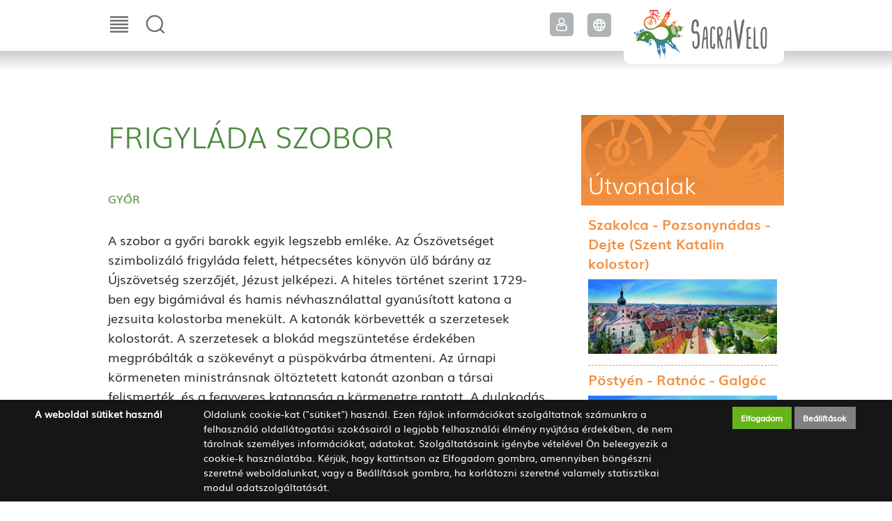

--- FILE ---
content_type: text/html; charset=UTF-8
request_url: https://sacravelo.eu/frigylada-szobor
body_size: 11289
content:
<!DOCTYPE html>
<html lang="hu">
    <head>
        <title>
SACRAVELO - Frigyláda szobor
</title>
        <meta http-equiv="content-type" content="text/html; charset=utf-8" />
        <meta http-equiv="content-language" content="hu" />
        <meta http-equiv="expires" content="0" />
        <meta name="robots" content="index,follow" />
        <meta name="language" content="hu" />
        <meta name="page-topic" content="all, alle" />
        <meta name="distribution" content="global" />
        <meta name="revisit-after" content="5 days" />
        <meta name="HandheldFriendly" content="True" />
        <meta name="MobileOptimized" content="320" />
        <meta name="viewport" content="width=device-width, initial-scale=1.0, maximum-scale=1.0" />
        

<meta name="description" content="A szobor a győri barokk egyik legszebb emléke. Az Ószövetséget szimbolizáló frigyláda felett, hétpecsétes könyvön ülő bá" />
<meta name="author" content="Győr-Moson-Sopron Megyei Önkormányzat" />
<meta name="og:title" content="Frigyláda szobor" />
<meta property="og:title" content="Frigyláda szobor" />
<meta property="og:site_name" content="https://sacravelo.eu/" />
<meta property="og:description" content="A szobor a győri barokk egyik legszebb emléke. Az Ószövetséget szimbolizáló frigyláda felett, hétpecsétes könyvön ülő bá" />
<meta property="og:image" content="" />
<meta property="og:image_type" content="" />
<meta property="og:image_width" content="" />
<meta property="og:image_height" content="" />
<meta property="og:type" content="website" />
<meta property="og:URL" content="http://sacravelo.plugin.hu/frigylada-szobor" />
<meta property="og:locale" content="hu_HU" />
<meta property="og:video" content="" />
<meta property="og:video_type" content="" />
<meta property="og:video_width" content="" />
<meta property="og:video_height" content="" />
<meta name="DCTERMS.title" lang="hu" content="SACRAVELO - Frigyláda szobor" />
<meta name="DCTERMS.creator" content=" " />
<meta name="DCTERMS.description" lang="hu" content="A szobor a győri barokk egyik legszebb emléke. Az Ószövetséget szimbolizáló frigyláda felett, hétpecsétes könyvön ülő bá" />
<meta name="DCTERMS.date"  content="2019-10-04" />
<meta name="DCTERMS.language"  content="hu" />
<meta name="DCTERMS.identifier" content="/frigylada-szobor" />
<meta name="DCTERMS.publisher" content="Infoartnet" />
<meta name="DCTERMS.coverage" content="World" />
<meta name="DCTERMS.contributor" content="AWE Pyramid" />
<meta name="DCTERMS.type"  content="Text" />
<meta name="DCTERMS.format"  content="text/html" />
<meta name="geo.region" content="HU" />
<link rel="canonical" href="https://sacravelo.eu/frigylada-szobor" /><script type="application/ld+json">{"@context":"http:\/\/www.schema.org","@type":"Organization","name":"SACRAVELO","url":"https:\/\/sacravelo.eu\/kezdolap","logo":"","image":"","description":"","address":{"@type":"PostalAddress","streetAddress":"","addressLocality":"","postalCode":"","addressCountry":"HU","contactType":"person","email":"","telephone":""}}</script>
        <link rel="apple-touch-icon" href="https://sacravelo.eu/core/templates/sacravelo/device-icons/icon-apple.png" />
        <meta name="msapplication-square70x70logo" content="/core/templates/sacravelo/device-icons/tiny.png"/>
        <meta name="msapplication-square150x150logo" content="/core/templates/sacravelo/device-icons/square.png"/>
        <meta name="msapplication-wide310x150logo" content="/core/templates/sacravelo/device-icons/wide.png"/>
        <meta name="msapplication-square310x310logo" content="/core/templates/sacravelo/device-icons/large.png"/>
        <link rel="Shortcut Icon" type="image/x-icon" href="https://sacravelo.eu/core/templates/sacravelo/favicon.ico?v=3" />
                                                                
<link href="https://sacravelo.eu/core/templates/cache/a5af4140aa6b0d416c108cde5b4c2038.css?1705678297" rel="stylesheet" type="text/css" media="screen, print" />


<style type="text/css">
.awe_login_slide {
    position: fixed;
    bottom: 0px;
    background-color: #161616;
    left: 0;
    padding: 10px;
    width: 100%;
    height: auto;
    transform: translateY(100%);
    animation:loginanimation 2s forwards 1s;
    z-index: 99;
}

.part-cookie{
    padding:0;
    margin:0;
    position:static!important;
}
.part-cookie * {
    box-sizing:border-box;
}
.part-cookie a{
    color: #187fc0!important;
    font-weight: 700;
    text-decoration: none;
}
.part-cookie .component-body{
    padding:0;
    margin:0;
}
.awe_cookie{
    position: fixed;
    bottom: 0px;
    background-color: #161616;
    left: 0;
    padding: 10px;
    width: 100%;
    height: auto;
    transform: translateY(100%);
    animation:cookieanimation 2s forwards 1s;
    z-index:1000000;
}
@keyframes cookieanimation{
    0%{
        transform: translateY(100%);
    }
    100%{
        transform: translateY(0%);
    }
}
@keyframes loginanimation{
    0%{
        transform: translateY(100%);
    }
    100%{
        transform: translateY(0%);
    }
}
.awe_cookie_display{
    width:100%;
    max-width:1200px;
    margin:0 auto;
    display: table;
    border-collapse: separate;
    border-spacing: 10px 0px;
}
.awe_cookie_display_body{
    display:table-row;
}
.awe_cookie_display_body > div{
    display:table-cell;
    color:#fff;
    vertical-align:top;
}
.awe_cookie_display_body > div.title{
    width:20%;
    font-size:14px;
    font-weight:bold;
    line-height:normal;
    text-align:left;
}
.awe_cookie_display_body > div.description{
    width:60%;
    line-height: 1.5em;
    font-size: 14px;
    text-align:left;
}
.awe_cookie_display_body > div.buttons{
    width:20%;
    text-align:right;
}
.awe_cookie_display_body > div.buttons .standard_buttons > a,
.awe_cookie_display_body > div.buttons .extra_buttons > a{
    line-height: 30px;
    display: inline-block;
    padding: 0 5%;
    color: #fff!important;
    margin: 0 2px;
    font-weight:bold;
    font-size:12px;
}
.awe_cookie_display_body > div.buttons .extra_buttons{
    margin-top:5px;
}
.awe_cookie_display_body > div.buttons .cookie_showparam{
    background-color:grey;
    border: 1px solid grey;
}
.awe_cookie_display_body > div.buttons .cookie_showparam:hover{
    cursor:pointer;
    background-color:#fff;
    color:grey!important;
    transition:0.2s all;
}
.awe_cookie_display_body > div.buttons .cookie_submit{
    background-color:#66b31c;
    border: 1px solid #66b31c;
}
.awe_cookie_display_body > div.buttons .cookie_submit:hover{
    cursor:pointer;
    background-color:#fff;
    color:#66b31c!important;
    transition:0.2s all;
}
.awe_cookie_display_body > div.buttons .cookie_notsubmit{
    background-color:#b70808;
    border: 1px solid #b70808;
}
.awe_cookie_display_body > div.buttons .cookie_notsubmit:hover{
    cursor:pointer;
    background-color:#fff;
    color:#b70808!important;
    transition:0.2s all;
}
/*layer*/
.awe_cookie_layer{
    position: fixed;
    top: 0;
    left: 0;
    height: 100%;
    width: 100%;
    background: rgba(0,0,0,0.5);
    z-index: 1000001;
    display:none;
}
.awe_cookie_layer.show{
    display:block;
}
/*wait*/
.awe_cookie_wait{
    width:64px;
    height:64px;
    background:transparent url(/core/components/com_cookie/gfx/load-white.png) 50% 0 no-repeat;
    position: fixed;
    top: 40%;
    left: 50%;
    z-index: 1000004;
    transform: translate(-50%,-50%);
    display:none;
}
.awe_cookie_wait.show{
    display:block;
    animation: cookiewait 2s infinite linear;
}
@keyframes cookiewait {
    from {
            transform: rotate(0deg);
    }
    to {
            transform: rotate(359deg);
    }
}
/*params*/
.awe_cookie_param{
    position: absolute;
    top: 40%;
    left: 50%;
    z-index: 1000003;
    transform: translateX(-50%);
    display:none;
    width:90%;
    max-width:1200px;
    height:auto;
    padding: 20px;
    background-color: #fff;
    border-radius: 5px;
    font-size:16px;
    color:#646464;
}
.awe_cookie_param *{
    font-size:16px;
}
.awe_cookie_param::after{
    content:"";
    display:block;
    float:none;
    clear:both;
}
.awe_cookie_param.show{
    display:block;
}
.awe_cookie_param > input{
    display:none;
}
.awe_cookie_param > div.awe_cookie_param_close{
    position: absolute;
    width: 36px;
    height: 36px;
    border: 2px solid #fff;
    border-radius: 21px;
    right: -18px;
    top: -18px;
    background: grey url(/core/components/com_cookie/gfx/close_feher.png) 50% 50% no-repeat;
    background-size: 20px;
}
.awe_cookie_param > div.awe_cookie_param_close:hover{
    background-color:#187fc0;
    cursor:pointer;
}
.awe_cookie_param > div.param_tab_titles{
    width:25%;
    float:left;
}
.awe_cookie_param > div.param_tab_forms{
    width:75%;
    float:left;
}
.awe_cookie_param > div.param_tab_save{
    width:100%;
    float:left;
}
.awe_cookie_param .param_tab_forms > div{
    display:none;
}
.awe_cookie_param #button_awe_cookie:checked ~ .param_tab_forms #form_awe_cookie,
.awe_cookie_param #button_head_cookie:checked ~ .param_tab_forms #form_head_cookie,
.awe_cookie_param #button_body_before_cookie:checked ~ .param_tab_forms #form_body_before_cookie,
.awe_cookie_param #button_body_after_cookie:checked ~ .param_tab_forms #form_body_after_cookie,
.awe_cookie_param #button_cookie_docs:checked ~ .param_tab_forms #form_cookie_docs{
    display:block;
}
.awe_cookie_param #button_awe_cookie:checked ~ .param_tab_titles #label_awe_cookie span.text,
.awe_cookie_param #button_head_cookie:checked ~ .param_tab_titles #label_head_cookie span.text,
.awe_cookie_param #button_body_before_cookie:checked ~ .param_tab_titles #label_body_before_cookie span.text,
.awe_cookie_param #button_body_after_cookie:checked ~ .param_tab_titles #label_body_after_cookie span.text,
.awe_cookie_param #button_cookie_docs:checked ~ .param_tab_titles #label_cookie_docs span.text{
    color:#187fc0;
    font-weight:bold;
}
.awe_cookie_param .param_tab_titles > div{
    margin:6px 0;
    line-height:40px;
    height:40px;
}
.awe_cookie_param .param_tab_titles label{
    font-size:16px;
    user-select:none;
    line-height: 40px;
    height:40px;
    display: block;
    float:none;
    position:relative;
    width:auto;
}
.awe_cookie_param .param_tab_titles label span{
    cursor:pointer;
    display:block;
    float:left;
    line-height:40px;
}
.awe_cookie_param .param_tab_titles label span:hover{
    cursor:pointer;
}
.awe_cookie_param .param_tab_titles label span.icon{
    width:32px;
    height:32px;
    display:block;
    margin-right:10px;
}
.awe_cookie_param .param_tab_titles #label_awe_cookie span.icon{
    background:transparent url(/core/components/com_cookie/gfx/vezer.png) 50% 0 no-repeat;
    background-size:auto 32px;
}
.awe_cookie_param #button_awe_cookie:checked ~ .param_tab_titles #label_awe_cookie span.icon{
    background:transparent url(/core/components/com_cookie/gfx/vezer_kek.png) 50% 0 no-repeat;
    background-size:auto 32px;
}
.awe_cookie_param .param_tab_titles #label_head_cookie span.icon{
    background:transparent url(/core/components/com_cookie/gfx/futo.png) 50% 0 no-repeat;
    background-size:auto 32px;
}
.awe_cookie_param #button_head_cookie:checked ~ .param_tab_titles #label_head_cookie span.icon{
    background:transparent url(/core/components/com_cookie/gfx/futo_kek.png) 50% 0 no-repeat;
    background-size:auto 32px;
}
.awe_cookie_param .param_tab_titles #label_body_before_cookie span.icon{
    background:transparent url(/core/components/com_cookie/gfx/lo.png) 50% 0 no-repeat;
    background-size:auto 32px;
}
.awe_cookie_param #button_body_before_cookie:checked ~ .param_tab_titles #label_body_before_cookie span.icon{
    background:transparent url(/core/components/com_cookie/gfx/lo_kek.png) 50% 0 no-repeat;
    background-size:auto 32px;
}
.awe_cookie_param .param_tab_titles #label_body_after_cookie span.icon{
    background:transparent url(/core/components/com_cookie/gfx/bastya.png) 50% 0 no-repeat;
    background-size:auto 32px;
}
.awe_cookie_param #button_body_after_cookie:checked ~ .param_tab_titles #label_body_after_cookie span.icon{
    background:transparent url(/core/components/com_cookie/gfx/bastya_kek.png) 50% 0 no-repeat;
    background-size:auto 32px;
}
.awe_cookie_param .param_tab_titles #label_cookie_docs span.icon{
    background:transparent url(/core/components/com_cookie/gfx/documentum.png) 50% 0 no-repeat;
    background-size:auto 32px;
}
.awe_cookie_param #button_cookie_docs:checked ~ .param_tab_titles #label_cookie_docs span.icon{
    background:transparent url(/core/components/com_cookie/gfx/documentum_kek.png) 50% 0 no-repeat;
    background-size:auto 32px;
}
.awe_cookie_param .param_tab_forms div{
    font-size:16px;
    line-height:1.5em;
    color:#646464;
}
.awe_cookie_param .param_tab_forms h2{
    padding:0 0 10px 0;
    margin:0;
    color: black;
    font-size: 20px;
    line-height: normal;
    font-weight: bold;
}
.awe_cookie_param .param_tab_forms p{
    padding:0 0 10px 0;
    font-size:16px;
    line-height:1.5em;
    color:#646464;
}
.awe_cookie_param .param_tab_forms #form_cookie_docs a{
    display:table;
    text-decoration:underline!important;
    margin-bottom:5px;
}
.awe_cookie_param .param_tab_forms #form_cookie_docs a:hover{
    text-decoration:none;
    color: #f7a521 !important;
}
.awe_cookie_param .param_tab_forms .param_check{
    position:relative;
}
.awe_cookie_param .param_tab_forms .param_check label{
    display:block;
    height:29px;
    line-height:29px;
    float: none;
    background: transparent!important;
}
.awe_cookie_param .param_tab_forms .param_check label > div{
    height:29px;
    position:absolute;
    left:0;
}
.awe_cookie_param .param_tab_forms .param_check input{
    display:none;
}
.awe_cookie_param .param_tab_forms .param_check .param_check_on > span:hover,
.awe_cookie_param .param_tab_forms .param_check .param_check_off > span:hover{
    cursor:pointer;
}
.awe_cookie_param .param_tab_forms .param_check .param_check_on > span,
.awe_cookie_param .param_tab_forms .param_check .param_check_off > span{
    height:29px;
    line-height:29px;
    display:block;
    float:left;
}
.awe_cookie_param .param_tab_forms .param_check .check_on,
.awe_cookie_param .param_tab_forms .param_check .check_off{
    width:64px;
    height:29px;
}
.awe_cookie_param .param_tab_forms .param_check .check_on{
    background:transparent url(/core/components/com_cookie/gfx/option_on.png) 50% 0 no-repeat;
}
.awe_cookie_param .param_tab_forms .param_check .check_off{
    background:transparent url(/core/components/com_cookie/gfx/option_off.png) 50% 0 no-repeat;
}
.awe_cookie_param .param_tab_forms .param_check .param_check_on .check_on{
    opacity:0;
    transition:0.2s all;
}
.awe_cookie_param .param_tab_forms .param_check .param_check_on .check_on_title{
    opacity:0;
    user-select:none;
}
.awe_cookie_param .param_tab_forms .param_check input:checked ~ label .param_check_on .check_on{
    opacity:1;
    transition:0.5s all;
}
.awe_cookie_param .param_tab_forms .param_check input:checked ~ label .param_check_on .check_on_title{
    opacity:1;
}
.awe_cookie_param .param_tab_forms .param_check .param_check_off .check_off{
    opacity:1;
    transition:0.5s all;
}
.awe_cookie_param .param_tab_forms .param_check .param_check_off .check_off_title{
    opacity:1;
    user-select:none;
}
.awe_cookie_param .param_tab_forms .param_check input:checked ~ label > .param_check_off .check_off{
    opacity:0;
    transition:0.2s all;
}
.awe_cookie_param .param_tab_forms .param_check input:checked ~ label > .param_check_off .check_off_title{
    opacity:0;
}
.awe_cookie_param .param_tab_forms .param_check .check_on_title{
    color:#66b31c;
    margin-left:5px;
    font-weight:bold;
}
.awe_cookie_param .param_tab_forms .param_check .check_off_title{
    color:#d93f22;
    margin-left:5px;
    font-weight:bold;
}

/* mentés */
.awe_cookie_param > .param_tab_save{
    margin-top:20px;
    text-align:right;
}
.awe_cookie_param > .param_tab_save .awe_cookie_param_save{
    line-height: 30px;
    display: inline-block;
    padding: 0 15px;
    background-color: #66b31c;
    border: 1px solid #66b31c;
    color: #fff!important;
    margin: 0 2px;
    font-weight: bold;
}
.awe_cookie_param > .param_tab_save .awe_cookie_param_save:hover{
    cursor:pointer;
    background-color:#fff;
    color:#66b31c!important;
    transition:0.2s all;
}
/* footer cookie */
.awe_cookie_footer{
    background-color: #161616;
    padding: 10px;
    width: 100%;
    height: auto;
}
.awe_cookie_footer_display{
    width:100%;
    max-width:1200px;
    margin:0 auto;
    display: table;
    border-collapse: separate;
    border-spacing: 10px 0px;
}
.awe_cookie_footer_display_body{
    display:table;
    margin:0 auto;
}
.awe_cookie_footer_display_body > div{
    float:left;
}
.awe_cookie_footer_display_body::after{
    content:"";
    display:block;
    float:none;
    clear:both;
}
.awe_cookie_footer_display_body .title{
    color:#fff;
    font-size: 14px;
    font-weight: bold;
    line-height: normal;
    text-align: left;
    line-height:30px;
}
.awe_cookie_footer_display_body .buttons{
    margin-left:10px;
}
.awe_cookie_footer_display_body .buttons > a{
    line-height: 30px;
    display: inline-block;
    color: #187fc0!important;
    margin: 0 2px;
    font-weight: bold;
    color: #187fc0;
    font-size: 14px;
    text-decoration: underline;
}
.awe_cookie_footer_display_body .buttons > a:hover{
    text-decoration:none;
    color: #f7a521 !important;
}
@media only screen and (max-width: 979px){
    .awe_cookie_param{
    }
    .awe_cookie_param > div.awe_cookie_param_close{
        width: 28px;
        height: 28px;
        border-radius: 14px;
        right: -14px;
        top: -14px;
        background-size: 12px;
    }
    .awe_cookie_param > div.param_tab_titles {
        width:100%;
        border-bottom: 1px solid grey;
        margin-bottom: 20px;
    }
    .awe_cookie_param > div.param_tab_titles::after {
        content:"";
        display:block;
        float:none;
        clear:both;
    }
    .awe_cookie_param > div.param_tab_titles > div{
        float:left;
    }
    .awe_cookie_param > div.param_tab_titles.param_tab_count_5 > div{
        width:20%;
    }
    .awe_cookie_param > div.param_tab_titles.param_tab_count_4 > div{
        width:25%;
    }
    .awe_cookie_param > div.param_tab_titles.param_tab_count_3 > div{
        width:33.33%;
    }
    .awe_cookie_param > div.param_tab_titles.param_tab_count_2 > div{
        width:50%;
    }
    .awe_cookie_param .param_tab_titles label{
        position:relative;
    }
    .awe_cookie_param > div.param_tab_titles label span.text{
        display:none;
    }
    .awe_cookie_param > div.param_tab_forms{
        width: 100%;
    }
    .awe_cookie_param .param_tab_titles label span.icon{
        margin-right:0;
        position:absolute;
        left:50%;
        transform: translateX(-50%);
    }
    .awe_cookie_display_body {
        display: block;
    }
    .awe_cookie_display_body > div.title{
        display:block;
        width:100%;
    }
    .awe_cookie_display_body > div.description{
        display:block;
        width:100%;
        margin-top:15px;
    }
    .awe_cookie_display_body > div.buttons{
        display:block;
        width:100%;
        margin-top:15px;
        text-align:left;
    }
}
</style>
                                                

<!-- Global site tag (gtag.js) - Google Analytics -->
<script async src="https://www.googletagmanager.com/gtag/js?id=UA-159420756-1"></script>
<script>
  window.dataLayer = window.dataLayer || [];
  function gtag(){dataLayer.push(arguments);}
  gtag('js', new Date());

  gtag('config', 'UA-159420756-1');
</script>

<script src="https://sacravelo.eu/core/templates/cache/e382cf215e2c350daa293ab7d9b501bf.js?1705678297"></script>
<script src="https://sacravelo.eu/core/js/plugins/formvalidate/jquery.validate.min.js?1705678297"></script>

            </head>

        
        
    
    <body class="inner com_content index">

        


        <header>
            <div class="navbar">
                <div class="container">
                    <div class="menu-wrap">
                        
<!-- KOMPONENS: com_showmenu / indexTask -->
<div class="portlet-content box part-showmenu"><h2 class="component-heading">Főmenü</h2>
<div class="component-body">
<ul class='nav c186'>
<li  class="nopic  parent" ><a href="javascript:void(0);"  class="" >Szakrális helyek</a>
<ul>
<li  class="nopic " ><a href="https://sacravelo.eu/komarom-esztergom-megye"  class="" >Komárom-Esztergom megye</a>
</li>
<li  class="nopic " ><a href="https://sacravelo.eu/gyor-moson-sopron-megye"  class="" >Győr-Moson-Sopron megye</a>
</li>
<li  class="nopic " ><a href="https://sacravelo.eu/pozsonyi-kerulet"  class="" >Pozsonyi kerület</a>
</li>
<li  class="nopic " ><a href="https://sacravelo.eu/nagyszombati-kerulet-1"  class="" >Nagyszombati kerület</a>
</li>
</ul>
</li>
<li  class="nopic " ><a href="https://sacravelo.eu/hirek-1"  class="" >Hírek</a>
</li>
<li  class="nopic  parent" ><a href="javascript:void(0);"  class="" >Ajánlott útvonalak</a>
<ul>
<li  class="nopic " ><a href="https://sacravelo.eu/utvonalak-alkalmazashoz"  class="" >Útvonalak alkalmazáshoz</a>
</li>
<li  class="nopic " ><a href="https://sacravelo.eu/tematikus-utvonalak"  class="" >Tematikus útvonalak</a>
</li>
<li  class="nopic " ><a href="https://sacravelo.eu/attekinto-nezet"  class="" >Áttekintő nézet</a>
</li>
</ul>
</li>
<li  class="nopic " ><a href="https://sacravelo.eu/belepes-regisztracio"  class="" >Belépés, regisztráció</a>
</li>
<li  class="nopic " ><a href="https://sacravelo.eu/mobil-alkalmazas"  class="" >Mobil alkalmazás</a>
</li>
</ul>
</div></div>
<!-- KOMPONENS VEGE: com_showmenu / indexTask -->

                    </div>
                    <div class="console-wrap">
                        
<!-- KOMPONENS: com_globalsearch / indexTask -->
<div class="portlet-content box part-globalsearch"><h2 class="component-heading">Keresés</h2>
<div class="component-body">

<form method="post" action="https://sacravelo.eu/globalsearch/result/" class="search" id="globalsearch">
    <input type="text" name="global_keywords" id="keywords" value="" />
    <input type="submit" value="Keresés" class="submitbtn" />
</form></div></div>
<!-- KOMPONENS VEGE: com_globalsearch / indexTask -->

<!-- KOMPONENS: com_langswitch / indexTask -->
<div class="portlet-content box part-langswitch"><h2 class="component-heading">Langswitch</h2>
<div class="component-body">
<a href="/sk_SK" class="connmenelse lang sk_SK">Slovencina</a><a href="/hu_HU" class="connmenelse lang active hu_HU">Magyar</a><a href="/en_GB" class="connmenelse lang en_GB">English</a><a href="/de_DE" class="connmenelse lang de_DE">Deutsch</a><div class="clear"></div>
</div></div>
<!-- KOMPONENS VEGE: com_langswitch / indexTask -->

<!-- KOMPONENS: com_login / indexTask -->
<div class="portlet-content box part-login"><h2 class="component-heading">Belépés</h2>
<div class="component-body">
<script type="text/javascript">

    function loginSzoveg() {
        if ($('#username').val() == '')
            $('#username').val('Felhasználónév');
        if ($('#password').val() == '')
            $('#password').val('Jelszó');

        $('#username').focus(function () {
            if ($(this).val() == 'Felhasználónév')
                $(this).val('');
        });

        $('#password').focus(function () {
            if ($(this).val() == 'Jelszó')
                $(this).val('');
        });

        $('#username').blur(function () {
            if ($(this).val() == '')
                $(this).val('Felhasználónév');
        });

        $('#password').blur(function () {
            if ($(this).val() == '')
                $(this).val('Jelszó');
        });
    }

    $(document).ready(function() {

                                            
                                
                                
                                });

                                
</script>
    <form action="https://sacravelo.eu/login/login/" method="post" name="loginForm" id="loginForm">

        
        <div class="box-input">
            <label for="username">Felhasználónév</label>
            <input type="text" name="username" id="username" class="w230" value="" />
        </div>

        <div class="box-input">
            <label for="password">Jelszó</label>
            <input type="password" name="password" id="password" class="w230" value="" />
        </div>



        <input type="submit" name="login" id="login" class="" value="Belépés" />

        <a class="reglink" href="/reg">Regisztráció</a>    <a class="reglink lost" href="/reg/lostpass">Elfelejtett jelszó</a>
    </form>
        </div></div>
<!-- KOMPONENS VEGE: com_login / indexTask -->

                    </div>
                    <div class="logo-wrap">
                        <h2>                        <a href="/hu_HU">SacraVelo</a>
                        </h2>                    </div>
                </div>
            </div>
        </header>
        
                
        <div class="slider-wrap">
        
            
            <div class="slider-menu-wrap">
                            </div>
        </div>
        
        
        <div id="systemmessage">
            <div class="systemmessage">
                
<!-- KOMPONENS: com_showmessage / indexTask -->
<!-- KOMPONENS VEGE: com_showmessage / indexTask -->

            </div>
        </div>
        
<!-- KOMPONENS: com_catmlist / indexTask -->
<!-- KOMPONENS VEGE: com_catmlist / indexTask -->

        
                
        <div class="container content afterside">
            <div class="c-left">
                                
<!-- KOMPONENS: com_content / indexTask -->
<div class="portlet-content box part-content  "><h1 class="component-heading">Frigyláda szobor</h1>
<div class="component-body">

<script language="javascript" type="text/javascript">
//<![CDATA[
    function con_showmailbox(id){
        $(".part-content").append('<div id="modal" class="mailer-box"><\/div>');
        $("#modal").dialog({
            //height: 300,
            //width: 300,
            modal: true,
            resizable: false,
            title: 'Link küldése',
            draggable: false,
            close: function(event, ui) {
                $("#modal").dialog( "destroy" );
                $("#modal").remove();
            }
        });
        $.post("https://sacravelo.eu/content/mail/nohtml/1/", {id: id}, function (data){
            $('#modal').html(data);
        });
    }
    function con_senddata(){
        var m_subject = $("#targy").val();
        var rcpt = $("#cim").val();
        var m_from = $("#felado").val();
        var cp = $("#captchacon").val();
        //alert(cp);
        var m_body = $("#lkk_szoveg").val();
        var m_link = document.location.href;
        //alert ("m_subject="+m_subject+"&rcpt="+rcpt+"&m_from="+m_from+"&m_body="+m_body);
        if ($("#mail_form").valid()){
            $.post("https://sacravelo.eu/content/mailsave/nohtml/1/",
            "&m_subject="+m_subject+"&rcpt="+rcpt+"&m_from="+m_from+"&m_body="+m_body+"&m_link="+m_link+"&captcha="+cp,
            function(data){
                $("#mail_mess").html(data);
                
                if ($.trim($("#mail_mess").html()) == 'Az üzenetet elküldtük!'){
                    setTimeout(con_closedialog, 1000);
                }
            });
        }
    }
    function con_closedialog(){
        $("#modal").dialog("close");
    }
//]]>
</script>
  <div class="article-tags">
                        <span class="article-tags-cat"><a href="https://sacravelo.eu/gyor">Győr</a></span>                          <div class="clear"></div>
  </div>
<div class="article-content">
  <p>A szobor a győri barokk egyik legszebb emléke. Az Ószövetséget szimbolizáló frigyláda felett, hétpecsétes könyvön ülő bárány az Újszövetség szerzőjét, Jézust jelképezi. A hiteles történet szerint 1729-ben egy bigámiával és hamis névhasználattal gyanúsított katona a jezsuita kolostorba menekült. A katonák körbevették a szerzetesek kolostorát. A szerzetesek a blokád megszüntetése érdekében megpróbálták a szökevényt a püspökvárba átmenteni. Az úrnapi körmeneten ministránsnak öltöztetett katonát azonban a társai felismerték, és a fegyveres katonaság a körmenetre rontott. A dulakodás közben kiesett a pap kezéből a monstrancia és eltörött. Az emlékművet 1731-ben emeltette III. Károly király az Oltáriszentségen esett sérelem kiengesztelésére.</p>  </div>
<div class="article-console">
  <div class="article-share">
    <div class="share-content"><span class="share-title">Megosztás</span><div class="buttons"><a href="javascript:  void(0);" title="Facebook" class="facebook"  onclick="window.open('http://www.facebook.com/sharer/sharer.php?u=https://sacravelo.eu:443/frigylada-szobor','','width=800, height=500, menubar=0, toolbar=0');">Facebook</a><a href="http://twitter.com/share?url=https://sacravelo.eu:443/frigylada-szobor" title="Twitter" class="twitter" target="_blank" onclick="">Twitter</a></div></div>    <div class="clear"></div>
  </div>
      <div class="article-actions">
        <a href="/content/pdf/id/84/nohtml/1" title="PDF letöltés" class="tools-pdf">PDF letöltés</a>        <a href="javascript: window.open('https://sacravelo.eu/content/index/id/84/printview/1','nyomtatobarat_nezet','width=640,height=480,toolbar=no,location=no,directories=yes,status=yes,menubar=yes,scrollbars=yes,copyhistory=yes,resizable=yes'); void(0);" onclick="javascript: window.open('https://sacravelo.eu/content/index/id/84/printview/1','nyomtatobarat_nezet','width=640,height=480,toolbar=no,location=no,directories=yes,status=yes,menubar=yes,scrollbars=yes,copyhistory=yes,resizable=yes'); void(0);" title="Cikk nyomtatása" class="tools-print">Cikk nyomtatása</a>        <a href="javascript:con_showmailbox(84); void(0);" title="E-mail" class="tools-email">E-mail</a>      </div>
    <div class="clear"></div>
</div>
<div class="history-back">
  <a href="#" onclick="history.go(-1); return false;" title="Vissza az előző oldalra">Vissza az előző oldalra</a></div>
<div class="clear"></div></div></div>
<!-- KOMPONENS VEGE: com_content / indexTask -->

                
<!-- KOMPONENS: com_gallery_minic / indexTask -->
<div class="portlet-content box part-gallery_minic">
<div class="component-body">
<link rel="stylesheet" type="text/css" media="screen, handeld" href="/core/js/plugins/fancybox/css/fancybox.css" />

<script type="text/javascript" language="javascript">
      //<![CDATA[
      
      function initScroller() {
        var current = 0;
        var maxItems = $('ul#minigallery-thumblist li').length;
                $('ul#minigallery-thumblist').css('width', maxItems * 148);
        var scrollItems = $('div#minigallery-thumbs').width() / 148;
        var scroll = Math.floor(scrollItems);
        $('ul#minigallery-thumblist').animate({left: 0}, 0, null);
        
        $('div#minigallery-box > a#minigallery-next').unbind();
        $('div#minigallery-box > a#minigallery-prev').unbind();
        
        $('div#minigallery-box > a#minigallery-next').click(function() {
          
          if (current >= maxItems-scroll) {
            return
          } else {
            current = current + scroll;
            $('ul#minigallery-thumblist').animate({left: -(148 * current)}, 500, null);
          }
        });
  
        $('div#minigallery-box > a#minigallery-prev').click(function() {
    
          if ((current <= 0)) {
            return 
          } else {
            current = current - scroll;
            $('ul#minigallery-thumblist').animate({left: -(148 * current)}, 500, null);
          }
    
        });
      }


      function minic_fancy() {
        
        $('li.minigallery-thumb > a').fancybox({
            'titlePosition' 	: 'over',
            'transitionIn'      :   'elastic',
            'transitionOut'     :   'elastic',
            'padding'           :   '0',
            'titleShow'         : false,
            'type' : 'inline'
        });

     }
     

      $(document).ready(function() {
          
        console.log('size: 136');
  
        minic_fancy();

        $('li.minigallery-thumb > a').each(function() {
    
          imgSrc = $(this).attr('href');
          $(this).attr('href', imgSrc+'/nohtml/1');
    
        });
  
        initScroller();
  
      });
      
      $(window).resize(function() {
        if(this.resizeTO) clearTimeout(this.resizeTO);
        this.resizeTO = setTimeout(function() {
          $(this).trigger('resizeEnd');
        });
      });
      
      $(window).bind('resizeEnd', function() {
        initScroller();
      });

      //]]>
    </script>


    <div id="minigallery-box">
      <a id="minigallery-prev">lbl_elozo</a>

      <div id="minigallery-thumbs">
        <ul id="minigallery-thumblist">
        <li class="minigallery-thumb"><a href="https://sacravelo.eu/gallery/mediaminic/album/2109/item/719/noimglist/1" target="_blank" rel="minic_gallery"><span></span><img src="https://sacravelo.eu/files/gallery/2019-38/thumbs/74DSCN0077.jpg" alt="K2.2.1/062 Győr 2 frigyláda" /></a></li><li class="minigallery-thumb"><a href="https://sacravelo.eu/gallery/mediaminic/album/2109/item/720/noimglist/1" target="_blank" rel="minic_gallery"><span></span><img src="https://sacravelo.eu/files/gallery/2019-38/thumbs/76DSCN4834.jpg" alt="K2.2.1/062 Győr 2 frigyláda" /></a></li><li class="minigallery-thumb"><a href="https://sacravelo.eu/gallery/mediaminic/album/2109/item/721/noimglist/1" target="_blank" rel="minic_gallery"><span></span><img src="https://sacravelo.eu/files/gallery/2019-38/thumbs/73DSCN5559.jpg" alt="K2.2.1/062 Győr 2 frigyláda" /></a></li><li class="minigallery-thumb"><a href="https://sacravelo.eu/gallery/mediaminic/album/2109/item/718/noimglist/1" target="_blank" rel="minic_gallery"><span></span><img src="https://sacravelo.eu/files/gallery/2019-38/thumbs/75DSCN4254.jpg" alt="K2.2.1/062 Győr 2 frigyláda" /></a></li><li class="minigallery-thumb"><a href="https://sacravelo.eu/gallery/mediaminic/album/1932/item/66/noimglist/1" target="_blank" rel="minic_gallery"><span></span><img src="https://sacravelo.eu/files/gallery/2019-31/thumbs/gyor_frigyladaszobor1.jpg" alt="K2/062 Győr 2 frigyláda" /></a></li><li class="minigallery-thumb"><a href="https://sacravelo.eu/gallery/mediaminic/album/1932/item/67/noimglist/1" target="_blank" rel="minic_gallery"><span></span><img src="https://sacravelo.eu/files/gallery/2019-31/thumbs/gyor_frigyladaszobor2.jpg" alt="K2/062 Győr 2 frigyláda" /></a></li>        </ul>
      </div>

      <a id="minigallery-next">lbl_kovetkezo</a>
    </div>
    </div></div>
<!-- KOMPONENS VEGE: com_gallery_minic / indexTask -->

            </div>
                        <div class="c-right">
                
<!-- KOMPONENS: com_webshop_termek / indexTask -->
<div class="portlet-content box part-webshop_termek"><h2 class="component-heading">Útvonalak</h2>
<div class="component-body">
<div class="ws-small-item item-0"><a href="https://sacravelo.eu/szakolca-pozsonynadas-dejte-szent-katalin-kolostor-1">
    <span class="wsp-title">
        Szakolca - Pozsonynádas - Dejte (Szent Katalin kolostor)    </span>
    <span class="wsp-img">
        <img class="akc-pic" src="https://sacravelo.eu/images/utvonal_kepek/hu1/thumbs/gyor_nagyboldogasszony_szekesegyhaz1.jpg" alt="gyor_nagyboldogasszony_szekesegyhaz1.jpg" />    </span>
    <span class="wsp-desc">
            </span>
</a></div><div class="ws-small-item item-1"><a href="https://sacravelo.eu/postyen-ratnoc-galgoc-1">
    <span class="wsp-title">
        Pöstyén - Ratnóc  - Galgóc    </span>
    <span class="wsp-img">
        <img class="akc-pic" src="https://sacravelo.eu/images/utvonal_kepek/hu1/thumbs/gyor_nagyboldogasszony_szekesegyhaz1.jpg" alt="gyor_nagyboldogasszony_szekesegyhaz1.jpg" />    </span>
    <span class="wsp-desc">
            </span>
</a></div><div class="ws-small-item item-2"><a href="https://sacravelo.eu/nagyszombat-alsodios-szomolany-1">
    <span class="wsp-title">
        Nagyszombat - Alsódiós - Szomolány    </span>
    <span class="wsp-img">
        <img class="akc-pic" src="https://sacravelo.eu/images/utvonal_kepek/hu1/thumbs/gyor_nagyboldogasszony_szekesegyhaz1.jpg" alt="gyor_nagyboldogasszony_szekesegyhaz1.jpg" />    </span>
    <span class="wsp-desc">
            </span>
</a></div><div class="ws-small-item item-3"><a href="https://sacravelo.eu/magyarorszag-vajka-bacsfa-1">
    <span class="wsp-title">
        Magyarország - Vajka - Bacsfa    </span>
    <span class="wsp-img">
        <img class="akc-pic" src="https://sacravelo.eu/images/utvonal_kepek/hu1/thumbs/gyor_nagyboldogasszony_szekesegyhaz1.jpg" alt="gyor_nagyboldogasszony_szekesegyhaz1.jpg" />    </span>
    <span class="wsp-desc">
            </span>
</a></div><div class="ws-small-item item-4"><a href="https://sacravelo.eu/dunaszerdahely-bacsfa-somorja-1">
    <span class="wsp-title">
        Dunaszerdahely - Bacsfa - Somorja    </span>
    <span class="wsp-img">
        <img class="akc-pic" src="https://sacravelo.eu/images/utvonal_kepek/hu1/thumbs/gyor_nagyboldogasszony_szekesegyhaz1.jpg" alt="gyor_nagyboldogasszony_szekesegyhaz1.jpg" />    </span>
    <span class="wsp-desc">
            </span>
</a></div><div class="clear"></div></div></div>
<!-- KOMPONENS VEGE: com_webshop_termek / indexTask -->

            </div>
                    </div>
                <div class="container">
            
                            
        </div>
        <footer>
            <div class="container">
                <div class="footer-panel" id="txt">
                    
<!-- KOMPONENS: com_user / indexTask -->
<div class="portlet-content box part-user footer-sacravelo">
<div class="component-body">
<div class="com-content"><p><a href="/kezdolap"><img src="/images/user/logo_footer.png" alt="Sacravelo" width="132" /></a></p>
<p>A <strong>„SacraVelo – határon átnyúló kerékpáros zarándokutak hálózata a Duna térségében”</strong> <span lang="EN-GB">projekt Győr-Moson-Sopron, Komárom-Esztergom, Nagyszombat és Pozsony megyékben kerékpárral biztonságosan bejárható hálózatot jelöl ki a szakrális értékek mentén. A kitáblázással, valamint honlapon és mobil applikációval ajánlott kerékpáros zarándokút hálózat két pontján, Bacsfa és Szil községben biciklis centrum létesült. Az új turisztikai termék a Győr-Moson-Sopron Megyei Önkormányzat vezetésével, az Európai Regionális Fejlesztési Alap támogatásával, az Interreg V-A Szlovákia-Magyarország Együttműködési Program keretében valósult meg</span><span>. A jelen honlap tartalma nem feltétlenül tükrözi az Európai Unió hivatalos álláspontját.</span></p></div></div></div>
<!-- KOMPONENS VEGE: com_user / indexTask -->

                </div>
                <div class="footer-panel">
                    
<!-- KOMPONENS: com_showmenu / indexTask -->
<div class="portlet-content box part-showmenu">
<div class="component-body">
<ul class='nav c2318'>
<li  class="nopic " ><a href="/images/hu_gdpr.pdf"  class="" >Adatvédelem</a>
</li>
<li  class="nopic " ><a href="/images/cookies_hu.pdf"  class="" >Cookie szabályzat</a>
</li>
</ul>
</div></div>
<!-- KOMPONENS VEGE: com_showmenu / indexTask -->

                </div>
                <div class="footer-panel">
                                    </div>
                <div class="footer-panel">
                    <div>
                        
<!-- KOMPONENS: com_user / indexTask -->
<div class="portlet-content box part-user interreg">
<div class="component-body">
<div class="com-content"><p style="text-align: right;"><a href="https://www.palyazat.gov.hu/interreg_kozossegi_kezdemenyezes" target="_blank"> <img src="/images/interreg.png" alt="" width="300" height="127" /></a></p>
<p style="text-align: right;"><img title="Győr-Moson-Sopron megye" src="/images/user/cimer_gyms.png" alt="" width="25" height="40" /> <img title="Komárom-Esztergom megye" src="/images/user/cimer_ke.png" alt="" width="64" height="40" /> <img title="Pozsony megye" src="/images/user/cimer_p.png" alt="" width="36" height="40" /> <img title="Nagyszombat megye" src="/images/user/cimer_nsz.png" alt="" width="35" height="40" /> <img title="Szil" src="/images/user/cimer_szil.png" alt="" width="39" height="40" /> <img title="Bácsfa" src="/images/user/cimer_bacsfa.png" alt="" width="35" height="40" /></p></div></div></div>
<!-- KOMPONENS VEGE: com_user / indexTask -->

                    </div>
                    <div class="infoartnet">
                        <a href="http://www.infoartnet.hu/" title="Portál készítő: Infoartnet Kft." target="_blank">Weblap készítés: Infoartnet Kft.</a>
                        <div id="copyright-address" class="vcard">
                            <span class="fn">Infoartnet Kft.</span>
                            <span class="adr">
                                <span class="postal-code">9025</span>
                                <span class="locality">Győr</span>
                                <span class="street-address">Somos u. 1.</span>
                            </span>
                            <span class="tel">+36 96 415-799</span>
                            <span id="email-address" class="emlclk email">info##kukac##infoartnet.hu</span>
                            <a href="https://plus.google.com/116952366961140018328?rel=author" style="display: none;">Google</a>
                        </div>
                    </div>
                </div>

            </div>
        </footer>




        <div id="goTop"></div>

        <div id="awe_cookie">
            
<!-- KOMPONENS: com_cookie / indexTask -->
<div class="portlet-content box part-cookie">
<div class="component-body">
<!--awe_cookie css-->
<!--awe_cookie css VÉGE -->
<!--awe_cookie js-->
<script>
$(function() {
    if ($('.awe_login_slide').length>0){
        $('.awe_login_slide').aweLoginHandler({});
    }
    if ($('.awe_cookie').length>0){
        $('.awe_cookie').aweCookieHandler({});
    }
    else if ($('.awe_cookie_footer').length>0){
        $('.awe_cookie_footer').aweCookieHandler({});
    }
});

(function( $ ){
    $.fn.aweCookieHandler = function(options) {

        $('.cookie_submit',this).click(function(){
            var exdays=$(this).closest(".awe_cookie_settings").data("cookie_validday");
            AWE_setCookie("COOKIE_AWE_COOKIE","Y",exdays);
            AWE_setCookie("COOKIE_HEAD_COOKIE","Y",exdays);
            AWE_setCookie("COOKIE_BODY_BEFORE_COOKIE","Y",exdays);
            AWE_setCookie("COOKIE_BODY_AFTER_COOKIE","Y",exdays);
            location.reload();
            return false;
        });
        $('.cookie_notsubmit',this).click(function(){
            var notaccepturl=$(this).closest(".awe_cookie_settings").data("notaccepturl");
            AWE_deleteCookie("COOKIE_AWE_COOKIE");
            AWE_deleteCookie("COOKIE_HEAD_COOKIE");
            AWE_deleteCookie("COOKIE_BODY_BEFORE_COOKIE");
            AWE_deleteCookie("COOKIE_BODY_AFTER_COOKIE");
            window.location.href = notaccepturl;
            return false;
        });

        var this_=this;
        var layer_=$(this).siblings('.awe_cookie_layer');
        var wait_=$(this).siblings('.awe_cookie_wait');
        var param_=null;

        $(window).resize(function(event){if ($(param_).is(":visible")) set_param_position(true);});
        $(window).scroll(function(event){if ($(param_).is(":visible")) set_param_position();});

        $('.cookie_showparam',this).click(function(){
            $(layer_).addClass("show");
            if (param_==null){
                $(wait_).addClass("show");
                $.post("https://sacravelo.eu/cookie/param/nohtml/1/",{},function(data){
                    $(wait_).removeClass("show");
                    var ret = JSON.parse(data);
                    if (ret.kod==1){
                        $(ret.html).addClass("show").insertAfter(this_);
                        param_=(this_).siblings('.awe_cookie_param');
                        param_settings();
                    }
                    
                });
            }
            else{
                setTimeout(function(){$(param_).addClass("show");set_param_position(true);}, 150);
            }
            return false;
        });

        function param_settings(){
            $('.awe_cookie_param_close',param_).click(function(){
                $(layer_).removeClass("show");
                $(param_).removeClass("show");
                return false;
            });
            set_param_position(true);
            $('.awe_cookie_param_save',param_).click(function(){
                var awe_cookie=$('#check_awe_cookie',param_);
                var notaccepturl=$(this).closest(".awe_cookie_settings").data("notaccepturl");
                if (!$(awe_cookie).is(":checked")){
                    AWE_deleteCookie("COOKIE_AWE_COOKIE");
                    AWE_deleteCookie("COOKIE_HEAD_COOKIE");
                    AWE_deleteCookie("COOKIE_BODY_BEFORE_COOKIE");
                    AWE_deleteCookie("COOKIE_BODY_AFTER_COOKIE");
                    window.location.href = notaccepturl;
                }
                else{
                    var i,checks=$('.param_check input',param_);
                    var exdays=$(this).closest(".awe_cookie_settings").data("cookie_validday");
                    for (i=0;i<checks.length;i++){
                        AWE_setCookie("COOKIE_"+$(checks[i]).data("name").toUpperCase(),($(checks[i]).is(":checked")?"Y":"N"),exdays);
                    }
                    location.reload();
                }
                return false;
            });
        }
        function set_param_positionX(obj,init){
            /* horizontálisan css-ből igazítva, vertikálisan pedig javascript-ből! */
            if (init==null) init=false;
            // a böngésző ablak belső magasságából és a modalis ablak magasságából meghatározzuk azt a pozíciót amivel középre kerül vertikálisan
            var top=Math.round( ($(window).innerHeight()-$(obj).outerHeight()) / 2 );
            // ha a meghatározott pozíció kisebb mint 20, fixen 20 legyen
            if (top<20) top=20;
            // ha a modális ablak nagyobb mint a böngésző belső magassága, akkor csak egyszer állítunk top pozíciót (init=true)
            // ha a modáis ablak kisebb mint a böngésző belső magassága, akkor mindig középen tartjuk
            if ( ($(obj).outerHeight() + 20) < $(window).innerHeight() || init) $(obj).css("top",$(document).scrollTop() + top+"px");
        }
        var param_init_top;
        function set_param_position(init){
            if (init==null) init=false;
            var top,param_height=$(param_).outerHeight()+20;
            if ( param_height < $(window).innerHeight()){
                top=Math.round( ($(window).innerHeight()-$(param_).outerHeight()) / 2 );
                if (top<20) top=20;
                $(param_).css("top",$(document).scrollTop() + top+"px");
            }
            else{
                if (param_height + $(document).scrollTop() > $(document).height())
                    top=$(document).height() - param_height;
                else
                    top=$(document).scrollTop() + 20;
                if (init){
                    param_init_top=top;
                }
                else {
                    if (top > param_init_top)
                        top=$(document).scrollTop() - ($(param_).outerHeight() - $(window).innerHeight()) -20;
                }
                $(param_).css("top",top+"px");
            }
        }

        function AWE_setCookie(c_name, value, exdays){
            if (exdays==null)
                exdays=0;
            if (exdays==0)
                value=null;
            var exdate = new Date();
            exdate.setDate(exdate.getDate() + exdays);
            var c_value = escape(value) + "; expires=" + exdate.toUTCString()+"; path=/";
            document.cookie = c_name + "=" + c_value;
        }

        function AWE_deleteCookie(c_name){
            AWE_setCookie(c_name);
        }

        function AWE_getCookie(c_name)
        {
            var i, x, y, ca = document.cookie.split(";");
            for (i = 0; i < ca.length; i++)
            {
                x = ca[i].substr(0, ca[i].indexOf("="));
                y = ca[i].substr(ca[i].indexOf("=") + 1);
                x = x.replace(/^\s+|\s+$/g,"");
                if (x == c_name){
                    return unescape(y);
                }
            }
            return null;
        }
}
})( jQuery );

(function( $ ){
    $.fn.aweLoginHandler = function(options) {
        $('.login_slide_close',this).click(function(){
            var exdays=5;
            AWE_setCookie("COOKIE_LOGIN_SLIDE_CLOSED","Y",exdays);
            $(this).closest(".awe_login_slide").slideToggle();
            return false;
        });
        
        function AWE_setCookie(c_name, value, exdays){
            if (exdays==null)
                exdays=0;
            if (exdays==0)
                value=null;
            var exdate = new Date();
            exdate.setDate(exdate.getDate() + exdays);
            var c_value = escape(value) + "; expires=" + exdate.toUTCString()+"; path=/";
            document.cookie = c_name + "=" + c_value;
        }
    }
})( jQuery );

</script>
<!--awe_cookie js VÉGE -->
<div class="awe_cookie_layer"></div><div class="awe_cookie_wait"></div><div class="awe_cookie awe_cookie_settings" data-cookie_validday="365" data-notaccepturl=""><div class="awe_cookie_display"><div class="awe_cookie_display_body"><div class="title">A weboldal sütiket használ</div><div class="description">Oldalunk cookie-kat ("sütiket") használ. Ezen fájlok információkat szolgáltatnak számunkra a felhasználó oldallátogatási szokásairól a legjobb felhasználói élmény nyújtása érdekében, de nem tárolnak személyes információkat, adatokat. Szolgáltatásaink igénybe vételével Ön beleegyezik a cookie-k használatába. Kérjük, hogy kattintson az Elfogadom gombra, amennyiben böngészni szeretné weboldalunkat, vagy a Beállítások gombra, ha korlátozni szeretné valamely statisztikai modul adatszolgáltatását.</div><div class="buttons"><div class="standard_buttons"><a class="cookie_submit" href="#">Elfogadom</a><a class="cookie_showparam" href="#">Beállítások</a></div></div></div></div></div></div></div>
<!-- KOMPONENS VEGE: com_cookie / indexTask -->

        </div>

        <!-- Admin panel --->

        <div id="admin-panel">
            <div class="container">
                            </div>
        </div>


        <div class="google">


</div>


    </body>
</html>
<!-- AWE Portal Engine - sacravelo.eu - Generation time 0.1565 sec, memory: 11.2137 MB -->


--- FILE ---
content_type: image/svg+xml
request_url: https://sacravelo.eu/core/templates/sacravelo/components/com_content/gfx/article.svg
body_size: 2982
content:
<?xml version="1.0" encoding="UTF-8" standalone="no"?>
<!-- Created with Inkscape (http://www.inkscape.org/) -->

<svg
   xmlns:dc="http://purl.org/dc/elements/1.1/"
   xmlns:cc="http://creativecommons.org/ns#"
   xmlns:rdf="http://www.w3.org/1999/02/22-rdf-syntax-ns#"
   xmlns:svg="http://www.w3.org/2000/svg"
   xmlns="http://www.w3.org/2000/svg"
   xmlns:sodipodi="http://sodipodi.sourceforge.net/DTD/sodipodi-0.dtd"
   xmlns:inkscape="http://www.inkscape.org/namespaces/inkscape"
   width="96"
   height="32"
   viewBox="0 0 25.399999 8.4666669"
   version="1.1"
   id="svg4519"
   inkscape:version="0.92.1 r15371"
   sodipodi:docname="article.svg">
  <defs
     id="defs4513" />
  <sodipodi:namedview
     id="base"
     pagecolor="#ffffff"
     bordercolor="#666666"
     borderopacity="1.0"
     inkscape:pageopacity="0.0"
     inkscape:pageshadow="2"
     inkscape:zoom="5.354861"
     inkscape:cx="16.159768"
     inkscape:cy="15.999981"
     inkscape:document-units="mm"
     inkscape:current-layer="layer1"
     showgrid="true"
     units="px"
     inkscape:window-width="1920"
     inkscape:window-height="1137"
     inkscape:window-x="-8"
     inkscape:window-y="-8"
     inkscape:window-maximized="1"
     inkscape:snap-grids="false">
    <inkscape:grid
       type="xygrid"
       id="grid5064"
       spacingx="8.4666666"
       spacingy="8.4666666" />
  </sodipodi:namedview>
  <metadata
     id="metadata4516">
    <rdf:RDF>
      <cc:Work
         rdf:about="">
        <dc:format>image/svg+xml</dc:format>
        <dc:type
           rdf:resource="http://purl.org/dc/dcmitype/StillImage" />
        <dc:title />
      </cc:Work>
    </rdf:RDF>
  </metadata>
  <g
     inkscape:label="Layer 1"
     inkscape:groupmode="layer"
     id="layer1"
     transform="translate(0,-288.53332)">
    <g
       id="g5068"
       transform="matrix(0.26458333,0,0,0.26458333,-270.9873,168.94192)" />
    <g
       id="g5070"
       transform="matrix(0.26458333,0,0,0.26458333,-270.9873,168.94192)" />
    <g
       id="g5072"
       transform="matrix(0.26458333,0,0,0.26458333,-270.9873,168.94192)" />
    <g
       id="g5074"
       transform="matrix(0.26458333,0,0,0.26458333,-270.9873,168.94192)" />
    <g
       id="g5076"
       transform="matrix(0.26458333,0,0,0.26458333,-270.9873,168.94192)" />
    <g
       id="g5078"
       transform="matrix(0.26458333,0,0,0.26458333,-270.9873,168.94192)" />
    <g
       id="g5080"
       transform="matrix(0.26458333,0,0,0.26458333,-270.9873,168.94192)" />
    <g
       id="g5082"
       transform="matrix(0.26458333,0,0,0.26458333,-270.9873,168.94192)" />
    <g
       id="g5084"
       transform="matrix(0.26458333,0,0,0.26458333,-270.9873,168.94192)" />
    <g
       id="g5086"
       transform="matrix(0.26458333,0,0,0.26458333,-270.9873,168.94192)" />
    <g
       id="g5088"
       transform="matrix(0.26458333,0,0,0.26458333,-270.9873,168.94192)" />
    <g
       id="g5090"
       transform="matrix(0.26458333,0,0,0.26458333,-270.9873,168.94192)" />
    <g
       id="g5092"
       transform="matrix(0.26458333,0,0,0.26458333,-270.9873,168.94192)" />
    <g
       id="g5094"
       transform="matrix(0.26458333,0,0,0.26458333,-270.9873,168.94192)" />
    <g
       id="g5096"
       transform="matrix(0.26458333,0,0,0.26458333,-270.9873,168.94192)" />
    <rect
       style="opacity:1;vector-effect:none;fill:#e48e3f;fill-opacity:1;stroke:none;stroke-width:0.78808314;stroke-linecap:round;stroke-linejoin:miter;stroke-miterlimit:4;stroke-dasharray:none;stroke-dashoffset:0;stroke-opacity:1;paint-order:stroke fill markers"
       id="rect5976"
       width="8.4666662"
       height="8.4666662"
       x="0"
       y="288.53333" />
    <rect
       y="288.53333"
       x="8.4666672"
       height="8.4666662"
       width="8.4666662"
       id="rect6037"
       style="opacity:1;vector-effect:none;fill:#e48e3f;fill-opacity:1;stroke:none;stroke-width:0.78808314;stroke-linecap:round;stroke-linejoin:miter;stroke-miterlimit:4;stroke-dasharray:none;stroke-dashoffset:0;stroke-opacity:1;paint-order:stroke fill markers" />
    <rect
       style="opacity:1;vector-effect:none;fill:#e48e3f;fill-opacity:1;stroke:none;stroke-width:0.78808314;stroke-linecap:round;stroke-linejoin:miter;stroke-miterlimit:4;stroke-dasharray:none;stroke-dashoffset:0;stroke-opacity:1;paint-order:stroke fill markers"
       id="rect6039"
       width="8.4666662"
       height="8.4666662"
       x="16.933332"
       y="288.53333" />
    <path
       id="path5795"
       style="fill:#ffffff;fill-opacity:0.94117647;stroke-width:0.0133265"
       d="M 4.9721293,289.55405 H 2.3914934 c -0.3770067,0 -0.6838493,0.30706 -0.6838493,0.68384 v 2.52876 h -0.066792 c -0.152162,0 -0.2755653,0.12328 -0.2755653,0.27558 v 1.67119 c 0,0.15229 0.1233901,0.27556 0.2755653,0.27556 h 0.066792 v 0.30645 c 0,0.3772 0.3068426,0.68384 0.6838493,0.68384 h 3.5211665 c 0.3767673,0 0.6836493,-0.30665 0.6836493,-0.68384 v -4.12289 z m -2.8839203,3.78977 c 0.080759,-0.0137 0.1942736,-0.024 0.3542049,-0.024 0.1616237,0 0.276818,0.0308 0.3542183,0.0928 0.073935,0.0584 0.1238298,0.15479 0.1238298,0.26823 0,0.1134 -0.037808,0.20982 -0.106599,0.27513 -0.089474,0.0843 -0.2217929,0.12204 -0.3765802,0.12204 -0.034449,0 -0.065326,-0.002 -0.089474,-0.005 v 0.41441 H 2.0882086 Z m 3.8244509,2.21666 H 2.3914934 c -0.1459785,0 -0.2648509,-0.11888 -0.2648509,-0.26505 v -0.30645 h 3.2824493 c 0.1521886,0 0.2755786,-0.12327 0.2755786,-0.27556 v -1.67119 c 0,-0.1523 -0.12339,-0.27558 -0.2755786,-0.27558 H 2.1266425 v -2.52876 c 0,-0.14576 0.1188857,-0.26463 0.2648509,-0.26463 l 2.4239563,-0.002 v 0.89598 c 0,0.26171 0.2123444,0.47425 0.4742501,0.47425 l 0.8777095,-0.002 0.00987,3.95696 c 0,0.1462 -0.118659,0.26507 -0.2646246,0.26507 z M 3.0878561,294.4822 v -1.13838 c 0.096284,-0.0153 0.2217795,-0.024 0.3542182,-0.024 0.2201005,0 0.3628273,0.0395 0.4746631,0.1237 0.1203517,0.0895 0.1959528,0.2321 0.1959528,0.43686 0,0.22179 -0.080758,0.37491 -0.1926078,0.46941 -0.1220306,0.10149 -0.3077888,0.14955 -0.5347256,0.14955 -0.1359036,0 -0.2321875,-0.009 -0.2975007,-0.0172 z m 1.8767304,-0.67399 v 0.21318 H 4.5484001 v 0.46606 H 4.285335 v -1.15896 h 0.7084365 v 0.21485 H 4.5484001 v 0.26487 z m -1.4950063,-0.28712 c -0.058503,0 -0.096311,0.005 -0.1186725,0.0107 v 0.75823 c 0.022375,0.005 0.058503,0.005 0.091167,0.005 0.2373315,0.002 0.3921187,-0.12896 0.3921187,-0.40577 0.00168,-0.24072 -0.1393684,-0.36799 -0.3646129,-0.36799 z m -0.8087184,0.16676 c 0,-0.10673 -0.074042,-0.17034 -0.2046817,-0.17034 -0.053346,0 -0.089474,0.005 -0.108371,0.0107 v 0.34236 c 0.022375,0.005 0.049881,0.006 0.087795,0.006 0.1392485,0 0.2252577,-0.0704 0.2252577,-0.18904 z"
       inkscape:connector-curvature="0" />
    <path
       id="path5857"
       style="stroke-width:0.01182047;fill:#ffffff;fill-opacity:1"
       d="m 15.317286,292.52535 c -0.127175,-0.12715 -0.2796,-0.1907 -0.457333,-0.1907 h -0.215936 v -0.86395 c 0,-0.09 -0.02258,-0.18901 -0.0676,-0.29695 -0.04499,-0.10799 -0.09895,-0.19349 -0.161928,-0.25648 l -0.513045,-0.51299 c -0.06297,-0.0629 -0.148465,-0.11696 -0.256409,-0.16199 -0.108016,-0.045 -0.206953,-0.0674 -0.297001,-0.0674 h -2.267903 c -0.09,0 -0.166515,0.0315 -0.229518,0.0945 -0.06297,0.0629 -0.09449,0.13946 -0.09449,0.22948 v 1.83586 h -0.215972 c -0.177744,0 -0.330169,0.0636 -0.457309,0.19071 -0.1271179,0.1271 -0.1906646,0.27953 -0.1906646,0.45729 v 1.40395 c 0,0.0293 0.010698,0.0544 0.032056,0.0759 0.021383,0.0214 0.046701,0.032 0.075923,0.032 h 0.755966 v 0.53996 c 0,0.09 0.03149,0.16654 0.09449,0.22952 0.06301,0.0629 0.139516,0.0945 0.229518,0.0945 h 3.239789 c 0.08997,0 0.166585,-0.0315 0.22953,-0.0945 0.06297,-0.063 0.09449,-0.13949 0.09449,-0.22952 v -0.53996 h 0.755955 c 0.02921,0 0.05453,-0.0107 0.07589,-0.032 0.02136,-0.0215 0.03203,-0.0466 0.03203,-0.0759 v -1.40395 c 4.8e-5,-0.17776 -0.06347,-0.33019 -0.190534,-0.45729 z m -1.105331,2.40119 h -3.023829 v -0.86392 h 3.023829 z m 0,-2.15989 h -3.023829 v -2.15985 h 2.159907 v 0.53994 c 0,0.09 0.03155,0.16648 0.09446,0.22948 0.06298,0.063 0.13947,0.0945 0.229519,0.0945 h 0.539947 z m 0.799855,0.36784 c -0.04273,0.0427 -0.09336,0.0641 -0.151857,0.0641 -0.0585,0 -0.109138,-0.0215 -0.151869,-0.0641 -0.04271,-0.0427 -0.06407,-0.0934 -0.06407,-0.15186 0,-0.0585 0.02136,-0.10912 0.06407,-0.15186 0.04272,-0.0428 0.09336,-0.0641 0.151869,-0.0641 0.05849,0 0.109126,0.0214 0.151857,0.0641 0.04271,0.0427 0.06415,0.0934 0.06415,0.15186 0,0.0585 -0.0214,0.10918 -0.06415,0.15186 z"
       inkscape:connector-curvature="0" />
    <path
       id="path5917"
       style="fill:#ffffff;stroke-width:0.01143569;fill-opacity:1"
       d="m 22.832908,291.10719 h -3.332475 c -0.285983,0 -0.518655,0.22344 -0.518655,0.49807 v 2.32279 c 0,0.27464 0.232672,0.49808 0.518655,0.49808 h 3.332475 c 0.285985,0 0.518645,-0.22344 0.518645,-0.49808 v -2.32279 c 0,-0.27463 -0.23266,-0.49807 -0.518645,-0.49807 z m 0,2.87922 h -3.332475 c -0.04204,0 -0.0789,-0.0272 -0.0789,-0.0584 v -2.01564 l 1.50719,1.27246 c 0.03091,0.0261 0.07019,0.0405 0.110653,0.0405 l 0.254547,1e-5 c 0.04043,0 0.07975,-0.0144 0.110662,-0.0405 l 1.507259,-1.2725 v 2.0157 c -2.3e-5,0.0311 -0.03691,0.0583 -0.07893,0.0583 z m -1.666236,-1.19769 -1.46593,-1.24181 h 2.93186 z"
       inkscape:connector-curvature="0" />
  </g>
</svg>


--- FILE ---
content_type: image/svg+xml
request_url: https://sacravelo.eu/core/templates/sacravelo/components/com_content/gfx/socials.svg
body_size: 1931
content:
<?xml version="1.0" encoding="UTF-8" standalone="no"?>
<!-- Created with Inkscape (http://www.inkscape.org/) -->

<svg
   xmlns:dc="http://purl.org/dc/elements/1.1/"
   xmlns:cc="http://creativecommons.org/ns#"
   xmlns:rdf="http://www.w3.org/1999/02/22-rdf-syntax-ns#"
   xmlns:svg="http://www.w3.org/2000/svg"
   xmlns="http://www.w3.org/2000/svg"
   xmlns:sodipodi="http://sodipodi.sourceforge.net/DTD/sodipodi-0.dtd"
   xmlns:inkscape="http://www.inkscape.org/namespaces/inkscape"
   width="96"
   height="32"
   viewBox="0 0 25.399999 8.4666669"
   version="1.1"
   id="svg4519"
   inkscape:version="0.92.1 r15371"
   sodipodi:docname="socials.svg">
  <defs
     id="defs4513" />
  <sodipodi:namedview
     id="base"
     pagecolor="#ffffff"
     bordercolor="#666666"
     borderopacity="1.0"
     inkscape:pageopacity="0.0"
     inkscape:pageshadow="2"
     inkscape:zoom="4.1371627"
     inkscape:cx="112.27569"
     inkscape:cy="5.4179969"
     inkscape:document-units="mm"
     inkscape:current-layer="layer1"
     showgrid="true"
     units="px"
     inkscape:window-width="1920"
     inkscape:window-height="1137"
     inkscape:window-x="-8"
     inkscape:window-y="-8"
     inkscape:window-maximized="1"
     inkscape:snap-grids="true">
    <inkscape:grid
       type="xygrid"
       id="grid5064"
       spacingx="8.4666666"
       spacingy="8.4666666" />
  </sodipodi:namedview>
  <metadata
     id="metadata4516">
    <rdf:RDF>
      <cc:Work
         rdf:about="">
        <dc:format>image/svg+xml</dc:format>
        <dc:type
           rdf:resource="http://purl.org/dc/dcmitype/StillImage" />
        <dc:title></dc:title>
      </cc:Work>
    </rdf:RDF>
  </metadata>
  <g
     inkscape:label="Layer 1"
     inkscape:groupmode="layer"
     id="layer1"
     transform="translate(0,-288.53332)">
    <path
       inkscape:connector-curvature="0"
       style="fill:#3a559f;stroke-width:0.01857825"
       d="m 0,288.53332 v 8.46667 h 4.50902 v -3.2705 H 3.40677 v -1.3351 h 1.10225 v -1.12126 c 0,-0.81545 0.66105,-1.4765 1.4765,-1.4765 h 1.1523203 v 1.20056 H 6.3133 c -0.25911,0 -0.46918,0.21006 -0.46918,0.46917 v 0.92804 h 1.2730003 l -0.17593,1.33511 H 5.84412 v 3.27048 h 2.6225503 v -8.46667 z"
       id="path5066" />
    <g
       id="g5068"
       transform="matrix(0.26458333,0,0,0.26458333,-270.9873,168.94192)" />
    <g
       id="g5070"
       transform="matrix(0.26458333,0,0,0.26458333,-270.9873,168.94192)" />
    <g
       id="g5072"
       transform="matrix(0.26458333,0,0,0.26458333,-270.9873,168.94192)" />
    <g
       id="g5074"
       transform="matrix(0.26458333,0,0,0.26458333,-270.9873,168.94192)" />
    <g
       id="g5076"
       transform="matrix(0.26458333,0,0,0.26458333,-270.9873,168.94192)" />
    <g
       id="g5078"
       transform="matrix(0.26458333,0,0,0.26458333,-270.9873,168.94192)" />
    <g
       id="g5080"
       transform="matrix(0.26458333,0,0,0.26458333,-270.9873,168.94192)" />
    <g
       id="g5082"
       transform="matrix(0.26458333,0,0,0.26458333,-270.9873,168.94192)" />
    <g
       id="g5084"
       transform="matrix(0.26458333,0,0,0.26458333,-270.9873,168.94192)" />
    <g
       id="g5086"
       transform="matrix(0.26458333,0,0,0.26458333,-270.9873,168.94192)" />
    <g
       id="g5088"
       transform="matrix(0.26458333,0,0,0.26458333,-270.9873,168.94192)" />
    <g
       id="g5090"
       transform="matrix(0.26458333,0,0,0.26458333,-270.9873,168.94192)" />
    <g
       id="g5092"
       transform="matrix(0.26458333,0,0,0.26458333,-270.9873,168.94192)" />
    <g
       id="g5094"
       transform="matrix(0.26458333,0,0,0.26458333,-270.9873,168.94192)" />
    <g
       id="g5096"
       transform="matrix(0.26458333,0,0,0.26458333,-270.9873,168.94192)" />
    <g
       id="g5769"
       transform="matrix(0.01857821,0,0,0.01857821,8.4666666,288.53332)">
      <g
         id="g5712">
        <rect
           id="rect5708"
           height="455.73099"
           width="455.73099"
           style="fill:#50abf1"
           y="0"
           x="0" />
        <path
           id="path5710"
           d="m 60.377,337.822 c 30.33,19.236 66.308,30.368 104.875,30.368 108.349,0 196.18,-87.841 196.18,-196.18 0,-2.705 -0.057,-5.39 -0.161,-8.067 3.919,-3.084 28.157,-22.511 34.098,-35 0,0 -19.683,8.18 -38.947,10.107 -0.038,0 -0.085,0.009 -0.123,0.009 0,0 0.038,-0.019 0.104,-0.066 1.775,-1.186 26.591,-18.079 29.951,-38.207 0,0 -13.922,7.431 -33.415,13.932 -3.227,1.072 -6.605,2.126 -10.088,3.103 -12.565,-13.41 -30.425,-21.78 -50.25,-21.78 -38.027,0 -68.841,30.805 -68.841,68.803 0,5.362 0.617,10.581 1.784,15.592 -5.314,-0.218 -86.237,-4.755 -141.289,-71.423 0,0 -32.902,44.917 19.607,91.105 0,0 -15.962,-0.636 -29.733,-8.864 0,0 -5.058,54.416 54.407,68.329 0,0 -11.701,4.432 -30.368,1.272 0,0 10.439,43.968 63.271,48.077 0,0 -41.777,37.74 -101.081,28.885 z"
           style="fill:#ffffff"
           inkscape:connector-curvature="0" />
      </g>
      <g
         id="g5714" />
      <g
         id="g5716" />
      <g
         id="g5718" />
      <g
         id="g5720" />
      <g
         id="g5722" />
      <g
         id="g5724" />
      <g
         id="g5726" />
      <g
         id="g5728" />
      <g
         id="g5730" />
      <g
         id="g5732" />
      <g
         id="g5734" />
      <g
         id="g5736" />
      <g
         id="g5738" />
      <g
         id="g5740" />
      <g
         id="g5742" />
    </g>
    <path
       id="rect5784"
       style="opacity:1;vector-effect:none;fill:#84bd00;fill-opacity:1;stroke:none;stroke-width:0.24126196;stroke-linecap:round;stroke-linejoin:miter;stroke-miterlimit:4;stroke-dasharray:none;stroke-dashoffset:0;stroke-opacity:1;paint-order:stroke fill markers"
       d="m 20.637628,290.64999 v 1.58763 h -1.58763 v 1.05808 h 1.58763 v 1.58763 h 1.058075 v -1.58763 h 1.587629 v -1.05808 h -1.587629 v -1.58763 z m -3.704295,-2.11667 h 8.466662 c 3e-6,0 3e-6,0 3e-6,10e-6 v 8.46666 c 0,0 0,0 -3e-6,0 h -8.466662 c -1e-6,0 -2e-6,0 -2e-6,0 v -8.46666 c 0,-10e-6 1e-6,-10e-6 2e-6,-10e-6 z"
       inkscape:connector-curvature="0" />
  </g>
</svg>
